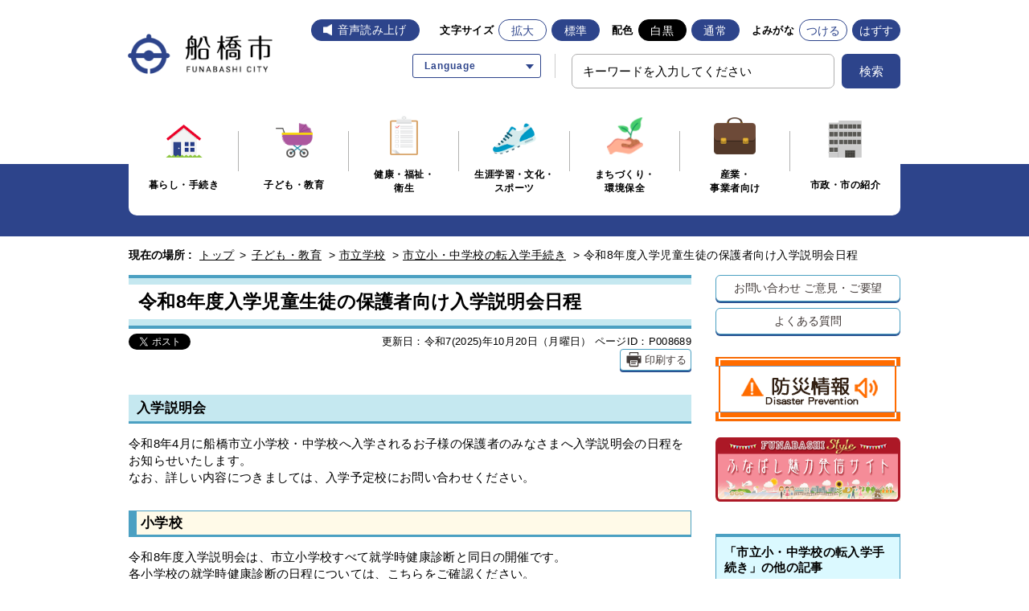

--- FILE ---
content_type: text/html
request_url: https://www.city.funabashi.lg.jp/kodomo/ichiritsu/001/p008689.html
body_size: 7225
content:
<!DOCTYPE html>
<html lang="ja">
<head>
  <meta charset="utf-8">
  <meta http-equiv="X-UA-Compatible" content="IE=edge">
  <meta name="viewport" content="width=1000, maximum-scale=1">
  <meta name="keywords" content="船橋市役所,船橋市,ふなばし,funabashi,">
  <meta name="description" content="">

  <meta property="og:title" content="令和8年度入学児童生徒の保護者向け入学説明会日程">
  <meta property="og:type" content="website">
  <meta property="og:description" content="">
  <meta property="og:url" content="https://www.city.funabashi.lg.jp/kodomo/ichiritsu/001/p008689.html">
  <meta property="og:image" content="https://www.city.funabashi.lg.jp/share/imgs/main-ogimg.png">
  <meta property="og:site_name" content="船橋市ホームページ">
  <meta property="og:locale" content="ja_JP">
  <meta property="fb:app_id" content="1278061362210012">
  <meta name="twitter:card" content="summary" />
  <meta name="twitter:site" content="Funabashi_city" />

  <title>令和8年度入学児童生徒の保護者向け入学説明会日程｜船橋市公式ホームページ</title>

<link rel="icon" type="image/vnd.microsoft.icon" href="/share/imgs/main-favicon.ico">
<link rel="apple-touch-icon" href="/share/imgs/main-apple-touch-icon.png">
<link rel="stylesheet" type="text/css" href="/share/style/reset.css" media=""  />
<link rel="stylesheet" type="text/css" href="/share/style/mainbase.css" media=""  />
<link rel="stylesheet" type="text/css" href="/share/style/mainmodule.css" media=""  />
<link rel="stylesheet" type="text/css" href="/share/style/mainparts.css" media=""  />
<link rel="stylesheet" type="text/css" href="/share/style/mainspbase.css" media=""  />
<link rel="stylesheet" type="text/css" href="/share/style/mainspmodule.css" media=""  />
<link rel="stylesheet" type="text/css" href="/share/style/maincolorschemebase.css" media=""  />
<link rel="stylesheet" type="text/css" href="/share/style/mainspparts.css" media=""  />
<link rel="stylesheet" type="text/css" href="/share/style/maincolorschemeparts.css" media=""  />
<link rel="stylesheet" type="text/css" href="/share/style/mainprint.css" media="print"  />

<link rel="stylesheet" href="/share/style/2021ress.min.css">
<link rel="stylesheet" href="/share/style/2021slick.css">
<link rel="stylesheet" href="/share/style/2021style.css">

<!--[if lt IE 9]>
<script src="/share/scripts/html5shiv.js"></script>
<![endif]-->
<script type="text/javascript" src="/share/scripts/jquery183.js"></script>
<script type="text/javascript" src="/share/scripts/viewport.js"></script>
<script type="text/javascript" src="/share/scripts/jquery.responsiveelements.js"></script>
<script type="text/javascript" src="/share/scripts/jquery.cookie3.js"></script>
<script type="text/javascript" src="/share/scripts/jquery.textresizer.js"></script>
<script type="text/javascript" src="/share/scripts/jquery.accessible.js"></script>
<script type="text/javascript" src="/share/scripts/maincommon.js"></script>
<script type="text/javascript" src="/share/scripts/print.js"></script>
<script src="/share/scripts/2021slick.min.js" defer></script>
<script src="/share/scripts/2021main_common.js" defer></script>
<script src="/share/scripts/2021main_top.js" defer></script>
<!-- Google tag (gtag.js) -->
<script async src="https://www.googletagmanager.com/gtag/js?id=G-F75RPTR3PT"></script>
<script>
  window.dataLayer = window.dataLayer || [];
  function gtag(){dataLayer.push(arguments);}
  gtag('js', new Date());

  gtag('config', 'G-F75RPTR3PT');
</script>

<script src="https://cdn-eas.readspeaker.com/script/8555/webReader/webReader.js?pids=wr&amp;forceAdapter=ioshtml5&amp;disable=translation,lookup" type="text/javascript" id="rs_req_Init"></script>
<script type="text/javascript" src="/share/scripts/kanabowebs104.js" ></script>
<script type="text/javascript">
    KanaboWeb.host_id = "city.funabashi";  
    KanaboWeb.progress_style="top:40px;width:200px;height:50px;";
</script>

<script type="text/javascript">
    KanaboWeb.onTranslated = function() {
	try {
		// javascriptをリロード	
		_reloadScript("/share/scripts/maincommon.js");

	} catch(e) {
		alert("error");
	}
    }
</script>

<script type="text/javascript" src="/share/scripts/js.cookie.min.js"></script>
<script type="text/javascript" src="/share/scripts/recentpages.js"></script>

	<script type="text/javascript">
		$(function() {
			$('.boxEntryFreeform table').wrap('<div class="scrollTable">');
		});
	</script>

</head>

<body>
<div id="fb-root"></div>
<script>(function(d, s, id) {
  var js, fjs = d.getElementsByTagName(s)[0];
  if (d.getElementById(id)) return;
  js = d.createElement(s); js.id = id;
  js.src = "//connect.facebook.net/ja_JP/sdk.js#xfbml=1&version=v2.5&appId=1278061362210012";
  fjs.parentNode.insertBefore(js, fjs);
}(document, 'script', 'facebook-jssdk'));</script>

<noscript>
<p>このホームページではjavascriptを使用しています。JavaScriptが無効なため一部の機能が使用できません。<br>JavaScriptを有効にしていただけると利用することができます。</p>
</noscript><div id="container" class="kodomo" data-respond="start: 620px; end: 740px; interval: 10px;">    <!-- l-header START -->
    <header class="l-redesign l-header" id="header">
    <!-- l-header__inner START -->
    <div class="l-header__inner">
        <div class="l-header__logo"><a href="/index.html"><img src="/share/imgs/logo.png" width="240" height="80" alt="船橋市"></a></div>

        <!-- l-header__tools START -->
        <div class="l-header__tools">
            <!-- l-header__toolsDisplay START -->
            <div class="l-header__toolsDisplay">
                <button type="button" class="l-header__toolsButton js-toggleButton" aria-label="文字サイズ／文字色・背景色を切り替える" data-toggle-target=".l-header__toolsInner">
                    <span>文字・色</span>
                </button>
                <!-- l-header__toolsInner START -->
                <div class="l-header__toolsInner">
                    <div class="l-header__button _voice"><div id="readspeaker_button1" class="rs_skip"><a href="https://app-eas.readspeaker.com/cgi-bin/rsent?customerid=8555&amp;lang=ja_jp&amp;readid=content&amp;url=" onclick="readpage(this.href, 'xp1'); return false;" class="rs_href" rel="nofollow" accesskey="L">音声読み上げ</a></div></div>
                    <!-- 文字サイズ START -->
                    <div class="p-fontsize">
                        <dl class="p-fontsize__inner">
                            <dt class="p-fontsize__title">文字サイズ</dt>
                            <dd class="p-fontsize__body" id="fontsize">
                                <div class="l-header__button _enlarge" id="fontsize-enlarge"><a href="#">拡大</a></div>
                                <div class="l-header__button _normal" id="fontsize-normal"><a href="#">標準</a></div>
                            </dd>
                        </dl>
                    </div>
                    <!-- 文字サイズ END -->
                    <!-- 配色 START -->
                    <div class="p-colorChenge">
                        <dl class="p-colorChenge__inner">
                            <dt class="p-colorChenge__title">配色</dt>
                            <dd class="p-colorChenge__body" id="inverse">
                                <div class="l-header__button _black" id="inverse-btn-black"><a href="#">白黒</a></div>
                                <div class="l-header__button _white" id="inverse-btn-default"><a href="#">通常</a></div>
                            </dd>
                        </dl>
                    </div>
                    <!-- 配色 END -->
                    <!-- よみがな START -->
                    <div class="p-fontKana">
                        <dl class="p-fontKana__inner">
                            <dt class="p-fontKana__title">よみがな</dt>
                            <dd class="p-fontKana__body" id="yomiselect">
                                <div class="l-header__button" id="yomi-active"><a href="javascript:KanaboWeb.execCommand('on')">つける</a></div>
                                <div class="l-header__button" id="yomi-off"><a href="javascript:KanaboWeb.execCommand('off')">はずす</a></div>
                            </dd>
                        </dl>
                    </div>
                    <!-- よみがな END -->
                </div>
                <!-- l-header__toolsInner END -->
            </div>
            <!-- l-header__toolsDisplay END -->

            <div class="l-header__links">
                 <div class="p-language">
                    <div class="p-language__wrap">
                      <a href="javascript:void(0)" class="p-language__button js-toggleButton" data-toggle-target=".p-language__inner"><span>Language</span></a>
                      <div class="p-language__inner">
                        <ul class="c-list _arrow _border cl-notranslate">
                          <li class="c-list__item"><a href="https://www.city.funabashi.lg.jp.e.ce.hp.transer.com/kodomo/ichiritsu/001/p008689.html" target="_blank" rel="noopener">English</a></li>
                          <li class="c-list__item"><a href="https://www.city.funabashi.lg.jp.c.ce.hp.transer.com/kodomo/ichiritsu/001/p008689.html" target="_blank" rel="noopener">中文</a></li>
                          <li class="c-list__item"><a href="https://www.city.funabashi.lg.jp.k.ce.hp.transer.com/kodomo/ichiritsu/001/p008689.html" target="_blank" rel="noopener">한국어</a></li>
                          <li class="c-list__item"><a href="https://www.city.funabashi.lg.jp.s.ce.hp.transer.com/kodomo/ichiritsu/001/p008689.html" target="_blank" rel="noopener">Español</a></li>
                          <li class="c-list__item"><a href="https://www.city.funabashi.lg.jp.v.ce.hp.transer.com/kodomo/ichiritsu/001/p008689.html" target="_blank" rel="noopener">Tiếng Việt</a></li>
                        </ul>
                      </div>
                    </div>
                  </div>
                <!-- 検索 START -->
                <div class="c-search u-hideSP">
                    <form name="searchPC" action="/search.html" class="c-search__form">
                        <div class="c-search__formGroup">
                            <label class="c-search__formLabel"><input id="searchQueryPC" class="txtSearch" style="ime-mode: active" name="q" type="text" placeholder="キーワードを入力してください"></label>
                        </div>
                        <input style="display: none" name="dummy" type="text" />
                        <input type="hidden" name="cof" value="FORID:10" />
                        <input type="hidden" name="ie" value="UTF-8" />
                        <button type="submit" name="submit" class="c-search__formSubmit"onclick="addsitesearch('searchQueryPC', '');"><span>検索</span></button>
                    </form>
                </div>
                <!-- 検索 END -->
            </div>
        </div>
        <!-- l-header__tools END -->
        <!-- 検索 START -->
        <div class="c-search u-hidePC">
            <form name="search" action="/search.html" class="c-search__form">
                <div class="c-search__formGroup">
                    <label class="c-search__formLabel"><input id="searchQuerySP" class="txtSearch" style="ime-mode: active" name="q" type="text" placeholder="キーワードを入力してください"></label>
                </div>
                <input style="display: none" name="dummy" type="text" />
                <input type="hidden" name="cof" value="FORID:10" />
                <input type="hidden" name="ie" value="UTF-8" />
                <button type="submit" name="submit" class="c-search__formSubmit"onclick="addsitesearch('searchQuerySP', '');"><span>検索</span></button>
            </form>
        </div>
        <!-- 検索 END -->
        <div id="xp1" class="rs_preserve rs_skip rs_splitbutton rs_addtools rs_exp"></div>
    </div>
    <!-- l-header__inner END -->
</header>
    <!-- l-header END -->
     <!-- l-globalNav START -->
    <div class="l-globalNavWrap">
    <div class="l-globalNavWrap__body">
        <div class="l-globalNavWrap__inner">
            <button type="button" class="l-globalNav__button u-hidePC js-accordion" aria-label="メニューを開く">
                <span>メニューを開く</span>
            </button>
            <nav class="l-globalNav">
            <div class="l-globalNav__list">
                <div class="l-globalNav__item"><a href="/kurashi/index.html"><i class="l-globalNav__image"><img src="/share/imgs/icon_kurashi.png" width="46" height="42" alt=""></i><span>暮らし・手続き</span></a></div>
                <div class="l-globalNav__item"><a href="/kodomo/index.html"><i class="l-globalNav__image"><img src="/share/imgs/icon_kodomo.png" width="46" height="43" alt=""></i><span>子ども・教育</span></a></div>
                <div class="l-globalNav__item"><a href="/kenkou/index.html"><i class="l-globalNav__image"><img src="/share/imgs/icon_kenkou.png" width="35" height="49" alt=""></i><span>健康・福祉・<br class="_hierarchy">衛生</span></a></div>
                <div class="l-globalNav__item"><a href="/gakushu/index.html"><i class="l-globalNav__image"><img src="/share/imgs/icon_gakushu.png" width="54" height="39" alt=""></i><span>生涯学習・文化・<br>スポーツ</span></a></div>
                <div class="l-globalNav__item"><a href="/machi/index.html"><i class="l-globalNav__image"><img src="/share/imgs/icon_machi.png" width="45" height="46" alt=""></i><span>まちづくり・<br class="_hierarchy">環境保全</span></a></div>
                <div class="l-globalNav__item"><a href="/jigyou/index.html"><i class="l-globalNav__image"><img src="/share/imgs/icon_jigyou.png" width="52" height="46" alt=""></i><span>産業・<br class="_hierarchy">事業者向け</span></a></div>
                <div class="l-globalNav__item"><a href="/shisei/index.html"><i class="l-globalNav__image"><img src="/share/imgs/icon_shisei.png" width="42" height="46" alt=""></i><span>市政・市の紹介</span></a></div>
            </div>
            </nav>
        </div>
    </div>
</div>    <!-- l-globalNav END --><!--================= Content start ==================-->
<div id="content"><!--============== Content Top start ==============-->
<div id="contentTop">
<div class="boxInner clearfix"><!--======== Breadcrumb start ========-->
<nav class="boxBreadcrumb">
  <dl class="clearfix">
  <dt>現在の場所 :</dt>
  <dd>
  <span><a href="/index.html">トップ</a> &gt; </span>
  <span><a href="/kodomo/index.html">子ども・教育</a></span> &gt;   <span><a href="/kodomo/ichiritsu/index.html">市立学校</a></span> &gt;   <span><a href="/kodomo/ichiritsu/001/index.html">市立小・中学校の転入学手続き</a></span> &gt; <span>令和8年度入学児童生徒の保護者向け入学説明会日程</span>  </dd>
  </dl>
</nav>
<!--======== //Breadcrumb end ========--></div>
</div>
<!--============== //Content Top end ==============--><!--============== Content Main start ==============-->
<div id="contentMain">
<div class="boxInner clearfix"><!--============ Main start ============-->
<div id="main"><!--======== ▼Entry Body start ========-->
<div class="boxEntryBody clearfix"><!--==== ▽Entry Head start ====-->
<div class="boxEntryHead clearfix">
<h1>令和8年度入学児童生徒の保護者向け入学説明会日程</h1>
</div>
<!--==== //Entry Head end ====--><!--==== ▽Entry Meta start ====-->
<div class="boxEntryMeta clearfix">
<div class="boxEntryMetaRight">
<p class="boxEntryDate">更新日：令和7(2025)年10月20日（月曜日）</p>
<p class="boxEntryID">ページID：P008689</p>
    <p class="btnPrint btnLink btnWhite mediaPC"><a href="javascript:PrintPage()"><span>印刷する</span></a></p></div>
<div class="boxEntryMetaLeft">
<div class="boxSNS">
<ul>
    <li class="btnShareTwitter"><a class="twitter-share-button" href="https://twitter.com/share">Tweet</a> <script>!function(d,s,id){var js,fjs=d.getElementsByTagName(s)[0],p=/^http:/.test(d.location)?'http':'https';if(!d.getElementById(id)){js=d.createElement(s);js.id=id;js.src=p+'://platform.twitter.com/widgets.js';fjs.parentNode.insertBefore(js,fjs);}}(document, 'script', 'twitter-wjs');</script></li>
    <li class="btnShareFacebook">
    <div class="fb-share-button" data-href="/kodomo/ichiritsu/001/p008689.html" data-layout="button_count"> </div>
    </li>
</ul>
</div>
</div>
</div>
<!--==== //Entry Meta end ====--><!--==== ▽Entry Content start ====-->
<div class="boxEntryContent clearfix"><!--=== Entry Freeform start ===-->
<div class="boxEntryFreeform"><h2>入学説明会</h2>

<p>令和8年4月に船橋市立小学校・中学校へ入学されるお子様の保護者のみなさまへ入学説明会の日程をお知らせいたします。<br />
なお、詳しい内容につきましては、入学予定校にお問い合わせください。</p>

<h3>小学校</h3>

<p>令和8年度入学説明会は、市立小学校すべて就学時健康診断と同日の開催です。<br />
各小学校の就学時健康診断の日程については、<a href="/kodomo/gakkou/003/p094706.html">こちら</a>をご確認ください。</p>

<table>
  <caption>
  <h3>中学校</h3>

  <p>令和7年10月9日　葛飾中学校について、受付時間と開始時間を変更しました。</p>

  <p><strong>掲載されている情報は令和7年9月時点の情報です。<br />
  日時につきましては変更する可能性がありますので、詳しい内容については会場中学校にお問い合わせください。</strong></p>
  </caption>
  <colgroup>
    <col />
    <col />
    <col />
    <col span="2" />
  </colgroup>
  <tbody>
    <tr>
      <th colspan="2">学校名</th>
      <th>開催日</th>
      <th>受付時間</th>
      <th>開始時間</th>
    </tr>
    <tr>
      <td rowspan="3">あ</td>
      <td>旭</td>
      <td>動画を配信し、説明会とする<br />
        配信期間は令和7年12月末から令和8年3月頃までを予定</td>
      <td>─</td>
      <td>─</td>
    </tr>
    <tr>
      <td>大穴</td>
      <td>令和8年1月14日(水曜日)　</td>
      <td>13時30分</td>
      <td>13時45分</td>
    </tr>
    <tr>
      <td>御滝</td>
      <td>令和8年1月21日(水曜日)</td>
      <td>14時00分</td>
      <td>14時30分</td>
    </tr>
    <tr>
      <td rowspan="6">か</td>
      <td>海神</td>
      <td>令和8年1月14日(水曜日)</td>
      <td>13時40分</td>
      <td>14時00分</td>
    </tr>
    <tr>
      <td>葛飾</td>
      <td>令和8年1月16日(金曜日)</td>
      <td>13時45分</td>
      <td>14時15分</td>
    </tr>
    <tr>
      <td rowspan="2">行田</td>
      <td rowspan="2">令和8年1月16日(金曜日)</td>
      <td rowspan="2">14時00分</td>
      <td rowspan="2">14時30分</td>
    </tr>
    <tr></tr>
    <tr>
      <td>小室</td>
      <td>令和8年1月20日(火曜日)</td>
      <td>13時25分</td>
      <td>13時40分</td>
    </tr>
    <tr>
      <td>古和釜</td>
      <td>令和8年1月15日(木曜日)</td>
      <td>13時30分</td>
      <td>14時00分</td>
    </tr>
    <tr>
      <td>さ</td>
      <td>芝山</td>
      <td>令和8年1月13日(火曜日)</td>
      <td>13時40分</td>
      <td>14時00分</td>
    </tr>
    <tr>
      <td rowspan="4">た</td>
      <td>高根</td>
      <td>令和8年1月16日(金曜日)</td>
      <td>14時15分</td>
      <td>14時30分</td>
    </tr>
    <tr>
      <td>高根台</td>
      <td>動画を配信し、説明会とする<br />
        配信期間は令和8年1月頃からを予定</td>
      <td>─</td>
      <td>─</td>
    </tr>
    <tr>
      <td>坪井</td>
      <td>動画を配信し、説明会とする<br />
        配信期間は令和8年1月16日からを予定</td>
      <td>─</td>
      <td>─</td>
    </tr>
    <tr>
      <td>豊富</td>
      <td>令和8年1月15日(木曜日)</td>
      <td>13時45分</td>
      <td>14時00分</td>
    </tr>
    <tr>
      <td rowspan="3">な</td>
      <td>七林</td>
      <td>令和8年1月14日(水曜日)</td>
      <td>13時35分</td>
      <td>14時00分</td>
    </tr>
    <tr>
      <td>習志野台</td>
      <td>動画を配信し、説明会とする<br />
        配信期間は令和8年1月7日から2月28日までを予定</td>
      <td>─</td>
      <td>─</td>
    </tr>
    <tr>
      <td>二宮</td>
      <td>令和8年1月16日(金曜日)</td>
      <td>14時00分</td>
      <td>14時30分</td>
    </tr>
    <tr>
      <td rowspan="3">は</td>
      <td>飯山満</td>
      <td>動画を配信し、説明会とする<br />
        配信期間は令和8年1月16日から3月頃までを予定</td>
      <td>─</td>
      <td>─</td>
    </tr>
    <tr>
      <td>船橋</td>
      <td>動画を配信し、説明会とする<br />
        配信期間は令和8年1月16日からを予定</td>
      <td>─</td>
      <td>─</td>
    </tr>
    <tr>
      <td>法田</td>
      <td>令和8年1月21日(水曜日)</td>
      <td>13時30分</td>
      <td>14時00分</td>
    </tr>
    <tr>
      <td rowspan="5">ま</td>
      <td>前原</td>
      <td>動画を配信し、説明会とする<br />
        配信期間は令和8年1月19日から1月28日までを予定</td>
      <td>─</td>
      <td>─</td>
    </tr>
    <tr>
      <td>三田</td>
      <td>令和8年1月16日(金曜日)</td>
      <td>13時40分</td>
      <td>14時00分</td>
    </tr>
    <tr>
      <td>湊</td>
      <td>令和8年1月14日(水曜日)</td>
      <td>14時15分</td>
      <td>14時30分</td>
    </tr>
    <tr>
      <td>三山</td>
      <td>令和8年1月13日(火曜日)</td>
      <td>15時00分</td>
      <td>15時15分</td>
    </tr>
    <tr>
      <td>宮本</td>
      <td>令和8年1月16日(金曜日)</td>
      <td>14時30分</td>
      <td>14時50分</td>
    </tr>
    <tr>
      <td>や</td>
      <td>八木が谷</td>
      <td>動画を配信し、説明会とする<br />
        配信期間は令和7年12月8日からを予定</td>
      <td>─</td>
      <td>─</td>
    </tr>
    <tr>
      <td>わ</td>
      <td>若松</td>
      <td>令和8年1月14日(水曜日)</td>
      <td>14時15分</td>
      <td>14時30分</td>
    </tr>
  </tbody>
</table></div>
<!--=== //Entry Freeform end ===-->   <!--== Contact Area start ==-->
  <div class="boxContactArea">
    <h3>このページについてのご意見・お問い合わせ</h3>
    <div class="boxCont">
    <dl>
    <dt>教育委員会学務課 学事係</dt>
    <dd>
      <ul class="clearfix">
      <li class="txtTell">電話 047-436-2853</li>
      <li class="txtFax">FAX 047-436-2854</li>
      <li class="btnSubmit btnLink btnLightBlue"><a href="https://www.city.funabashi.lg.jp/inquiry/mailform140201_14020103.html?PAGE_NO=8689"><span>メールフォームでの<br>ご意見・お問い合わせ</span></a></li>
      </ul>
      <p>〒273-8501千葉県船橋市湊町2-10-25</p>
      <p>受付時間：午前9時から午後5時まで　休業日：土曜日・日曜日・祝休日・12月29日から1月3日</p>
    </dd>
    </dl>
    </div>
  </div>
  <!--== //Contact Area end ==--></div>
<!--==== //Entry Content end ====--></div>
<!--======== //Entry Body end ========--></div>
<!--============ //Main end ============--><!--============ Side start ============-->
<div id="side"><!--====== ▼Side Button Link start ======-->
<div class="boxSide boxSideBtnLink">
  <ul class="clearfix">
  <li class="btnLink btnWhite"><a href="/other/0002/p011407.html">お問い合わせ <br class="mediaSP">ご意見・ご要望</a></li>
  <li class="btnLink btnWhite"><a href="/faq/kurashi/index.html">よくある質問</a></li>
  </ul>
</div>
<!--====== //Side Button Link end ======--><!--====== ▼Side Banner List start ======-->
<div class="boxSide boxSideBnrList">
  <ul class="clearfix">
  <li><a href="/bousai/index.html"><img src="/share/imgs/main-side-bnr-bousai.png" alt="バナー"></a></li>
  <li><a href="/funabashistyle/jp/index.html"><img src="/share/imgs/main-side-bnr-style.png" alt="バナー"></a></li>
  </ul>
</div>
<!--====== //Side Banner List end ======-->
<!--====== ▼Side Link List start ======-->
<div class="boxSide boxSideLinkList boxAcc">
  <dl>
  <dt class="btnAcc">「市立小・中学校の転入学手続き」の他の記事</dt>
  <dd class="boxAccCont boxLineList icnArw icnOrange">
  <ul class="clearfix">    <li><a href="/kodomo/ichiritsu/001/p008689.html">令和8年度入学児童生徒の保護者向け入学説明会日程</a></li>    <li><a href="/kodomo/ichiritsu/001/p043770.html">区域外就学制度</a></li>    <li><a href="/kodomo/ichiritsu/001/p008685.html">船橋市立小・中学校の入学手続</a></li>    <li><a href="/kodomo/ichiritsu/001/p008695.html">転校手続きの流れ</a></li>    <li><a href="/kodomo/ichiritsu/001/p008676.html">通学指定校変更制度</a></li>    <li><a href="/kodomo/ichiritsu/001/p008688.html">選択地域</a></li>  </ul>
  </dd>
  </dl>
</div>
<!--====== //Side Link List end ======-->
<!--====== ▼Side Link List start ======-->
<div class="boxSide boxSideLinkList boxAcc">
  <dl>
  <dt class="btnAcc">最近見たページ</dt>
  <dd class="boxAccCont boxLineList icnArw icnOrange">
    <ul class="recentPages clearfix">
    </ul>
  </dd>
  </dl>
</div>
<!--====== //Side Link List end ======-->
</div>
<!--============ //Side end ============--></div>
</div>
<!--============== //Content Main end ==============--><!--============== Content Bottom start ==============-->
<div id="contentBtm">
<div class="boxInner clearfix"><!--======== Breadcrumb start ========-->
<nav class="boxBreadcrumb">
  <dl class="clearfix">
  <dt>現在の場所 :</dt>
  <dd>
  <span><a href="/index.html">トップ</a> &gt; </span>
  <span><a href="/kodomo/index.html">子ども・教育</a></span> &gt;   <span><a href="/kodomo/ichiritsu/index.html">市立学校</a></span> &gt;   <span><a href="/kodomo/ichiritsu/001/index.html">市立小・中学校の転入学手続き</a></span> &gt; <span>令和8年度入学児童生徒の保護者向け入学説明会日程</span>  </dd>
  </dl>
</nav>
<!--======== //Breadcrumb end ========--></div>
</div>
<!--============== //Content Bottom end ==============--></div>
<!--================= //Content end ==================--><!-- l-footer START -->
<footer class="l-redesign l-footer">
    <div class="l-pagetop js-pagetop"><a href="#container" class="l-pagetop__link" aria-label="ページトップへ戻る"></a></div>
    <div class="l-footer__wrap">
        <div class="l-footer__inner">
            <div class="l-footer__informaiton">
                <div class="l-footer__informaitonLogo">
                    <span><img src="/share/imgs/logo_footer.png" width="48" height="37" alt="船橋市役所" decoding="async"></span>
                </div>
                <div class="l-footer__informaitonAddress">
                    <address>〒273-8501 千葉県船橋市湊町2-10-25<br class="u-brSP">（<a href="/shisetsu/shiyakusho/shiyakusho/0001/0001/p011000.html">地図・ご案内</a>）</address>
                    <small><span>代表電話 047-436-2111</span><span><a href="/other/0002/p011407.html">お問い合わせ</a></span></small>
                    <p>開庁時間 月曜から金曜までの午前9時から午後5時まで（祝休日・年末年始を除く）</p>
                </div>
            </div>
            <nav class="l-footer__nav">
                <ul class="c-list">
                    <li class="c-list__item"><a href="/sitemap.html"><span>サイトマップ</span></a></li>
                    <li class="c-list__item"><a href="/other/0002/p011403.html"><span>このサイトについて</span></a></li>
                    <li class="c-list__item"><a href="/other/0002/p011402.html"><span>個人情報の取り扱い</span></a></li>
                    <li class="c-list__item"><a href="/other/0002/p011401.html"><span>著作権・リンク・免責事項</span></a></li>
                </ul>
            </nav>
        </div>
    </div>
    <div class="l-footer__inner">
        <small class="l-footer__copy">&copy;船橋市</small>
    </div>
</footer>
<!-- l-footer END -->
<img src="/cgi-bin/view/pageview.cgi?PAGE_KIND_CD=3&amp;PAGE_NO=8689&amp;OUTPUT_FG=1" style="display:none;" alt="" width="1" height="1" />
<script type="text/javascript">fnGoogleAnalytics();</script>
</div><script type="text/javascript" src="/_Incapsula_Resource?SWJIYLWA=719d34d31c8e3a6e6fffd425f7e032f3&ns=2&cb=174727440" async></script></body>
</html><!--iSign_HMAC_AES_SHA1-BEGIN:8FD9CBF5DF032716DAD320B42AABFF799CA6B4F24995740C5CB04E362CAC492A:iSign_HMAC_AES_SHA1-END-->

--- FILE ---
content_type: text/css
request_url: https://www.city.funabashi.lg.jp/share/style/mainmodule.css
body_size: 7340
content:
@charset "utf-8";

/*  =============================================================

　　共通モジュール設定

============================================================= */


/*  全体・コンテナー 設定
---------------------------------------------*/

#container {
}


/*  リンク 設定
-------------------------- */

/* -- 動き滑らか -- */
#header a,
#content a img,
#footer a {
  transition: all 0.4s ease-in-out;
}

/* -- 半透明 -- */
#content a:hover img,
#content a:focus img {
  opacity: 0.6;
}


/*  画像　設定
-------------------------- */

/* フレーム付き画像 */
.imgFrame {
  padding: 10px;
  border: 1px solid #fff;
  background: #fff;
}


/*  テキスト 設定
-------------------------- */

/* 赤色 */
.txtRed {
  color: #d90000;
}

/* 灰色 */
.txtGrey {
  color: #666;
}


/*  アイコン　設定
-------------------------- */
    
/* -- 矢印アイコン -- */
.icnArw a,
.btnAcc.icnArw span,
.ttlMain.icnArw span,
.icnArw .active > * {
  display: inline-block;
  *display: inline;/* IE7用 */
  *zoom: 1;/* IE7用 */
  position: relative;
  padding-left: 20px;
}

/* 矢印 */
.icnArw a::before,
.btnAcc.icnArw span::before,
.ttlMain.icnArw span::before,
.icnArw .active > *::before {
  position: absolute;
  top: 5px;
  left: 0;
  width: 0;
  height: 0;
  border-top: 4px solid transparent;
  border-right: 4px solid transparent;
  border-bottom: 4px solid transparent;
  border-left: 10px solid #fff;
  content: "";
}

.btnAcc.icnArw a::before,
.ttlMain.icnArw a::before {
  display: none;
}

/* 白色矢印 */
.icnArw.icnWhite a::before,
.btnAcc.icnArw.icnWhite span::before,
.ttlMain.icnArw.icnWhite span::before,
.icnArw.icnWhite .active > *::before {
  border-left-color: #fff;
}

/* 青色矢印 */
.icnArw.icnBlue a::before,
.btnAcc.icnArw.icnBlue span::before,
.ttlMain.icnArw.icnBlue span::before,
.icnArw.icnBlue .active > *::before {
  border-left-color: #2b5493;
}

/* 水色矢印 */
.icnArw.icnLightBlue a::before,
.btnAcc.icnArw.icnLightBlue span::before,
.ttlMain.icnArw.icnLightBlue span::before,
.icnArw.icnLightBlue .active > *::before {
  border-left-color: #4ba0c2;
}

/* オレンジ色矢印 */
.icnArw.icnOrange a::before,
.btnAcc.icnArw.icnOrange span::before,
.ttlMain.icnArw.icnOrange span::before,
.icnArw.icnOrange .active > *::before {
  border-left-color: #f0af0a;
}

/* ページリンク */
.btnPageLink a::before {
  top: 3px;
  border-top-width: 6px;
  border-right-width: 6px;
  border-bottom-width: 6px;
  border-left-width: 14px;
}


/*  コンテンツ　設定
---------------------------------------------*/

#content {
}


/*  ボタン
-------------------------- */

/* -- 角丸ボタン -- */

.btnLink > * {
  display: inline-block;
  *display: inline;/* IE7用 */
  *zoom: 1;/* IE7用 */
  transition: all 0.4s ease-in-out;
  padding: 3px 5px;
  border: 1px solid #4ba0c2;
  border-radius: 4px;
  box-shadow: 0 2px #2b5493;
  background-color: #fff;
  color: #423a38;
  font-family: "segoe UI", "ヒラギノ丸ゴ Pro W4","Hiragino Maru Gothic Pro" ,"メイリオ", Meiryo, Verdana, sans-serif;
  text-align: center;
  text-decoration: none !important;
  letter-spacing: -0.1px;
  line-height: 1.4em;
  cursor: pointer;
}

/* 角丸ボタン・白色 */
.btnLink.btnWhite > *,
.btnLink.btnFuriOn > *,
.furigana .btnLink.btnFuriOff > * {
  background: #fff;
  text-shadow: 1px 1px #fff;
}

/* 角丸ボタン・黒色 */
.btnLink.btnBlack > * {
  background-color: #000;
  color: #fff;
}

/* 角丸ボタン・青色 */
.btnLink.btnBlue > * {
  background-image: url(/share/imgs/main-content-btn-bg-border-pc.png);
  background-repeat: repeat;
  background-color: #fff;
  color: #423a38 !important;
  text-shadow: 1px 1px #fff;
}

/* 角丸ボタン・水色 */
.btnLink.btnLightBlue > * {
  border: none;
  background-color: #c5e8f0;
  box-shadow: 0 2px #4ba0c2;
  color: #423a38 !important;
}

/* 角丸ボタン・送信ボタン＆戻るボタン */
.btnLink.btnSubmit > *,
.btnLink.btnBack > * {
  margin-bottom: 20px;
  padding: 12px 15px;
  border-radius: 6px !important;
  box-shadow: 0 4px #4ba0c2;
  font-size: 1.15em;
  font-weight: bold;
  -webkit-font-smoothing: antialiased;
  -moz-osx-font-smoothing: grayscale;
}

.btnLink.btnSubmit > * {
  letter-spacing: 1px;
}

/* 角丸ボタン・戻るボタン */
.btnLink.btnBack.icnArw > * {
  padding-left: 32px;
}

/* 角丸ボタン矢印設定・戻るボタン＆PREVボタン */
.btnLink.btnBack.icnArw > *::before,
.btnLink.btnPrev.icnArw > *::before {
  top: 50%;
  left: 5px;
  margin-top: -6px;
  border-top-width: 6px;
  border-right-width: 14px;
  border-bottom-width: 6px;
  border-left-width: 6px;
  border-right-color: #f0af0a;
  border-left-color: transparent; 
}

/*mtn*/
.btnLink.btnBack.icnArw > *::before, 
.btnLink.btnPrev.icnArw .left_arrow > *::before {
  border-left-color:transparent;
  border-right-color:#f0af0a;
  border-width:6px 14px 6px 6px;
  left:-28px;
  margin-top:-5px;
  top: 50%;
}
/*end*/


/* 角丸ボタン・PREVボタン＆Nextボタン */
.btnLink.btnPrev {
  float: left;
}

.btnLink.btnNext {
  float: right;
}

.btnLink.btnPrev.icnArw > *,
.btnLink.btnNext.icnArw > * {
  border-radius: 6px;
  box-shadow: 0 3px #2b5493;
  padding: 8px 12px;
  color: #423a38;
}

/* 角丸ボタン・PREVボタン */
.btnLink.btnPrev.icnArw > * {
  padding-left: 30px;
}

.btnLink.btnPrev.icnArw > *::before {
  left: 2px;
}

/* 角丸ボタン・Nextボタン */
.btnLink.btnNext.icnArw > * {
  padding-right: 30px;
}

.btnLink.btnNext.icnArw > *::before {
  top: 50%;
  left: auto;
  right: 2px;
  margin-top: -6px;
  border-top-width: 6px;
  border-right-width: 6px;
  border-bottom-width: 6px;
  border-left-width: 14px;
}

/*mtn*/
.btnLink.btnNext.icnArw .right_arrow > *::before {
    top: 50%;
  left: auto;
  right: -28px;
  margin-top: -5px;
  border-top-width: 6px;
  border-right-width: 6px;
  border-bottom-width: 6px;
  border-left-width: 14px;
}
/*end*/

/* 角丸ボタン・灰色＆ボタン触れた時 */
.btnLink.btnGrey > *,
.btnLink.btnFuriOff > *,
.furigana .btnLink.btnFuriOn > *,
.btnLink.btnWhite.on > *,
.btnLink.btnWhite .textresizer-active,
.btnLink > *:hover,
.btnLink > *:focus,
.btnLink.btnWhite > *:hover,
.btnLink.btnWhite > *:focus,
.btnLink.btnFuriOn > *:hover,
.btnLink.btnFuriOn > *:focus,
.furigana .btnLink.btnFuriOff > *:hover,
.furigana .btnLink.btnFuriOff > *:focus {
  border-color: #a18f85;
  box-shadow: 0 2px #5e5e5e;
  background-color: #d1d1d1;
}

/* 角丸ボタン・黒色触れた時 */
.btnLink.btnBlack > *:hover,
.btnLink.btnBlack > *:focus {
  color: #333;
}

/* 角丸ボタン・青色触れた時 */
.btnLink.btnBlue > *:hover,
.btnLink.btnBlue > *:focus,
.btnLink.btnLightBlue > *:hover,
.btnLink.btnLightBlue > *:focus {
  box-shadow: 0 2px #5e5e5e;
  background-color: #d1d1d1;
  background-image: none;
}

/* 角丸ボタン・送信ボタン＆戻るボタン */
.btnLink.btnSubmit > *:hover,
.btnLink.btnSubmit > *:focus,
.btnLink.btnBack > *:hover,
.btnLink.btnBack > *:focus {
  box-shadow: 0 4px #4ba0c2;
}

/* 角丸ボタン・ボタン触れた時文字色 */
.btnLink.btnGrey > *:hover,
.btnLink.btnGrey > *:focus,
.btnLink.btnFuriOff > *:hover,
.btnLink.btnFuriOff > *:focus,
.furigana .btnLink.btnFuriOn > *:hover,
.furigana .btnLink.btnFuriOn > *:focus,
.btnLink.btnWhite.on > *:hover,
.btnLink.btnWhite.on > *:focus,
.btnLink.btnWhite .textresizer-active:hover,
.btnLink.btnWhite .textresizer-active:focus {
  color: #423a38;
}

/* 角丸ボタン内・span設定 */
.btnLink > * span {
  display: inline-block;
  *display: inline;/* IE7用 */
  *zoom: 1;/* IE7用 */
  vertical-align: middle;
}

/* 角丸ボタン内・画像設定 */
.btnLink > * .imgLink {
  padding-right: 10px;
  text-align: center;
}

.btnLink > * .imgLink img {
  border-radius: 6px;
}

.btnLink > *:hover .imgLink img,
.btnLink > *:focus .imgLink img {
  opacity: 1 !important;
}

/* 角丸ボタン内・テキスト設定 */
.btnLink > * .txtLink {
  text-decoration: none;
  text-align: left;
}

/*  テーブル
-------------------------- */

.boxTable {
  width: 100%;
  margin-bottom: 30px;
  border: 1px solid #a18f85;
  border-top: none;
  border-left: none;
  font-size: 1.1em;
}

.boxTable tr {
  border-top: 1px solid #a18f85;
}

.boxTable th,
.boxTable td {
  padding: 13px;
  border-left: 1px solid #a18f85;
}

.boxTable th {
  width: 206px;
  background: #f6f6f6;
  font-weight: bold;
  -webkit-font-smoothing: antialiased;
  -moz-osx-font-smoothing: grayscale;
}

.boxTable label {
  margin-right: 30px;
}


/*  アコーディオン・メニュー
-------------------------- */

#container.gt740 .boxAcc .boxAccCont {
  display: block !important;
}


/*  パンくず
-------------------------- */

.boxBreadcrumb {
  padding: 15px 0;
  letter-spacing: 0.5px;  
} 

#contentBtm .boxBreadcrumb {
  border-top: 1px solid #a18f85;
}

.boxBreadcrumb dt {
  float: left;
  width: 88px;
  font-weight: bold;
  -webkit-font-smoothing: antialiased;
  -moz-osx-font-smoothing: grayscale;
  letter-spacing: 0;
}

.boxBreadcrumb dd {
  padding-left: 88px;
}

/* リンク */
.boxBreadcrumb a {
  margin-right: 2px;
  text-decoration: underline;
}

.boxBreadcrumb a:hover {
  text-decoration: none;
}

.boxBreadcrumb span {
  margin-right: 2px;
}


/*  タイトル
-------------------------- */

.boxCategoryTitle,
.boxCategoryTitle *,
.boxSubCategoryTitle,
.boxSubCategoryTitle *,
.ttlSection {
  font-weight: bold;
  -webkit-font-smoothing: antialiased;
  -moz-osx-font-smoothing: grayscale;
}

/* カテゴリータイトル */

.boxCategoryTitle {
  margin-bottom: 20px;
  padding: 15px 15px 10px;
  border-bottom: 10px solid #91d4e3;
  background: #c5e8f0;
  font-size: 1.8em;
}

#main .boxCategoryTitle {
  min-height: 120px;
  min-height: 0\9;
  padding: 35px 10px;
  border: none;
  background: url(/share/imgs/main-content-bg-category-title.png) no-repeat bottom;
  font-size: 2.2em;
}

/* サブカテゴリータイトル */
.boxSubCategoryTitle {
  min-height: 100px;
  min-height: 0\9;
  margin-bottom: 15px;
  padding: 25px 10px 30px;
  border-top: 10px solid #91d4e3;
  background: #c5e8f0;
  font-size: 1.75em;
}

/* セクションタイトル */
.ttlSection {  
  padding: 2px;
  border: 1px solid #4ba0c2;
  border-left-width: 10px;
  background: #2b5493;
  color: #fff;
  font-size: 1.15em;
}



/*  新着情報
-------------------------- */

.boxInfoSection {
  padding-bottom: 20px;
}

.boxInfoSection .boxSectionHead {
  margin-bottom: 5px;
  padding: 5px 10px;
  border: 1px solid #4ba0c2;
}

.boxInfoSection .boxSectionHead h2 {
  float: left;
  width: 70%;
  font-size: 1.2em;
  font-weight: bold;
  -webkit-font-smoothing: antialiased;
  -moz-osx-font-smoothing: grayscale;
}

.boxInfoSection .boxSectionHead p {
  float: right;
  width: 25%;
  font-size: 1.1em;
  text-align: right;
}

.boxInfoSection .boxSectionContent {
  padding: 0 10px;
}

/* ---- インフォ一覧 ---- */

.boxInfoList li {
  overflow: hidden\9;
  *overflow: hidden;
  clear: both;
  padding: 6px 0;
}

.boxInfoList li::after {
  display: block;
  clear: both;
  visibility: hidden;
  height: 0;
  font-size: 0;
  content: "";
}

.boxInfoList li a {
  position: relative;
  padding-left: 20px;
}

/* 矢印 */
.boxInfoList li a::before {
  top: 5px;
  border-top-width: 6px;
  border-right-width: 6px;
  border-bottom-width: 6px ;
  border-left-width: 14px;
}

.boxInfoList li .txtCont {
  float: left;
  width: 70%;
}

.boxInfoList li .txtDate {
  float: right;
  width: 30%;
  text-align: right;
  font-size: 0.9em;
}


/*  下線付きリスト
-------------------------- */

.boxLineList {
}

.boxLineList > ul > li {
  margin: 0;
  padding: 0;
  border-bottom: 1px dotted #b9aba4;
}

.boxLineList > ul > li > a,
.boxLineList > ul > li.active > * {
  display: block;
  position: relative;
  transition: all 0.4s ease-in-out;
  padding: 7px 10px 7px 25px;
}

.boxLineList > ul > li > a::before,
.boxLineList > ul > li.active > *::before {
  top: 13px;
  left: 8px;
}

.boxLineList > ul > li > a:hover,
.boxLineList > ul > li > a:focus,
.boxLineList > ul > li.active > * {
  background: #ededed;
  text-decoration: underline;
}

.boxLineList > ul > li.active > span {
  text-decoration: none !important;
}


/*  ページ一覧
-------------------------- */

.boxPageListSection {
}

.boxPageList > ul {
  margin-left: -10px;
}

.boxPageList > ul > li {
  display: inline-block;
  *display: inline;/* IE7用 */
  *zoom: 1;/* IE7用 */
  width: 239px;
  margin: 0 0 30px -0.4em;
  padding-left: 16px;
  vertical-align: top;
}

/* -- ページ一覧タイトル -- */

.boxPageList .ttlMain {
  display: block;
  background-color: #c5e8f0;
}

.boxPageList.boxClrOrange .ttlMain {
  display: block;
  background-image: url(/share/imgs/main-content-bg-obi-blue.png);
  background-repeat: no-repeat;
  background-position: bottom;
}

.boxPageList.boxClrBlue .ttlMain {
  border-top: 7px solid #91d4e3;
}

.boxPageList .ttlMain a {
  display: table-cell;
  *display: inline;/* IE7用 */
  *zoom: 1;/* IE7用 */
  transition: all 0.4s ease-in-out;
  width: 240px;
  height: 60px;
  padding: 0;
  color: #423a38;
  vertical-align: middle;
  font-size: 1.2em;
  font-weight: bold;
  -webkit-font-smoothing: antialiased;
  -moz-osx-font-smoothing: grayscale;
}

.boxPageList .ttlMain a:hover,
.boxPageList .ttlMain a:focus {
  background: #ededed;
  text-decoration: underline;
}

.boxPageList .ttlMain span {
  display: block;
  padding: 5px 10px 5px 28px;
}

.boxPageList .ttlMain span::before {
  top: 50%;
  left: 8px;
  margin-top: -4px;
}

/* -- リストリンク -- */

.boxPageList .boxLineList > ul > li:nth-child(even) {
  background: #f6f6f6;
}

.boxPageList.boxClrOrange .boxLineList > ul > li:nth-child(even) {
  background: #fffae8;
}

.boxPageList .boxLineList > ul > li > a {
  padding-top: 10px;
  padding-bottom: 10px;
}

.boxPageList .boxLineList > ul > li > a::before {
  top: 15px;
}


/*  分類一覧
-------------------------- */

.boxCateListSection {
}

.boxCateList > ul > li > a {
  padding-top: 15px;
  padding-bottom: 15px;
}

.boxCateList > ul > li > a::before {
  top: 20px;
}


/*  記事一覧
-------------------------- */

.boxArticleList > ul > li {
  overflow: hidden;
  padding: 15px 10px; 
}

.boxArticleList .txtTitle {
  float: left;
  width: 68%;
}

.boxArticleList .txtDate {
  float: right;
  width: 30%;
  text-align: right;
  font-size: 0.9em;
}

.boxArticleList .txtCont {
  clear: both;
  padding-left: 20px;
}


/*  キーワード検索
-------------------------- */

.boxSearchSection {
  margin-bottom: 20px;
}

.boxSearchSection > p {
  margin-bottom: 15px;
}

.boxSearchSection .boxSearch {
  border-radius: 10px;
  border: 1px solid #2b5493;
  background: #dbf9ff;
  padding: 15px 15px 10px;  
}

.boxSearchSection .boxSearch .ttlSearch {
  margin-top: -2px;
  padding: 0 0 5px;
  font-size: 1.1em;
  font-weight: bold;
  -webkit-font-smoothing: antialiased;
  -moz-osx-font-smoothing: grayscale;
}

.boxSearchSection .boxSearch form {
  padding: 0;
}

/* -- 入力フォーム -- */
.boxSearchSection .boxSearch .txtSearch {
  width: 92%;
  height: 34px;
  border: 1px solid #d1d1d1;
  border-right: none;
}

/* -- 検索ボタン -- */
.boxSearchSection .boxSearch .btnSearch {
  width: 8%;
  height: 36px;
  padding: 4px 0 3px 8px;
  letter-spacing: 0.6em;
  font-size: 1.05em;
  text-align: center;
}

/* ---- 説明 ---- */

.boxDescription {
  padding-top: 10px;
}

.boxDescription dt {
  padding: 2px 0;
}

.boxDescription p {
  padding-bottom: 2px;
}

.boxDescription .bgWhite {
  padding: 2px;
  background: #fff;
}

.boxDescription .txtExample {
  padding-left: 15px;
}


/*  タブ切り替え
-------------------------- */

.boxTabChange {
}

.boxTabChange .boxBtnArea dt {
  margin-left: 3px;
  padding-bottom: 5px;
  font-size: 1.1em;
  font-weight: bold;
  -webkit-font-smoothing: antialiased;
  -moz-osx-font-smoothing: grayscale;
}

/* ---- Tabボタン ---- */

.boxTabChange .boxBtnArea {
  margin: 0 -8px 0 -3px; 
}

.boxTabChange .boxBtnArea ul {
  display: table;
  width: 100.6%;
  border-collapse: separate;
  border-spacing: 3px 0;
}

.boxTabChange .boxBtnArea li {
  position: relative;
  transition: all 0.2s ease-in-out;
  display: table-cell;
  *display: inline;/* IE7用 */
  *zoom: 1;/* IE7用 */
  vertical-align: middle;
  width: 114px;
  padding: 5px 0;
  border: 1px solid #4ba0c2;
  border-radius: 5px 5px 0 0;
  background: #2b5493;
  color: #fff;
  font-size: 1.02em;
  line-height: 1.3em;
  font-weight: bold;
  -webkit-font-smoothing: antialiased;
  -moz-osx-font-smoothing: grayscale;
  text-align: center;
  text-shadow: 1px 1px 1px #423a38;
  text-decoration: none;
}

.boxTabChange .boxBtnArea li a {
  position: absolute;
  top: 0;
  left: 0;
  width: 100%;
  height: 100%;
}

.boxTabChange .boxBtnArea li span {
  display: none;
}

.boxTabChange .boxBtnArea li.selected,
.boxTabChange .boxBtnArea li:hover {
  border-bottom: 1px solid #fff;
  background: #fff;
  color: #423a38;
  text-shadow: none;
}

/* ---- Tab Content Wrap ---- */

.boxTabChange .boxTabContentWrap {
  margin-top: -1px;
  padding-top: 20px;
  border-top: 1px solid #4ba0c2;
}


/*  アコーディオンリスト
-------------------------- */

/* ---- リスト ---- */

.boxAccList > ul > li {
  position: relative;
  margin-bottom: 0;
}

/* ---- アコーディオン・ヘッダー ---- */

.boxAccList .a11yAccordionItemHeader {
  position: relative;
  font-size: 1.15em;
}

.boxAccList.boxAccBlue .a11yAccordionItemHeader {
  border-bottom: 1px solid #4ba0c2;
  background: #c5e8f0;
}

.boxAccList.boxAccOrange .a11yAccordionItemHeader {
  border-bottom: 1px solid #a18f85;
  background: #fff0ae;
  padding: 8px 14px;
}

.boxAccList .a11yAccordionItemHeader a {
  padding: 0;
}

.boxAccList .a11yAccordionItemHeader h2 {
  display: block;
  font-weight: bold;
  padding: 10px 50px 8px 12px;
}

/* -- テキスト箇所 -- */
.boxAccList .a11yAccordionItemHeaderText {
  display: block;
}

/* -- 開閉リンク -- */
.boxAccList .a11yAccordionItemHeaderLink {
  display: block;
  position: absolute;
  top: 0;
  left: 0;
  z-index: 20;
  width: 100% !important;
  height: 100%;
}

.boxAccList .a11yAccordionItemHeaderLinkShowLabel,
.boxAccList .a11yAccordionItemHeaderLinkHideLabel {
  display: block;
  overflow: hidden;
  height: 100%;
  background-repeat: no-repeat;
  background-position: 98% center;
  text-indent: -200px;
}

/* 開くボタン */
.boxAccList .a11yAccordionItemHeaderLinkShowLabel {
  background-image: url(/share/imgs/main-content-bg-acc-black-open.png);
}

/* 閉じるボタン */
.boxAccList .a11yAccordionItemHeaderLinkHideLabel {
  background-image: url(/share/imgs/main-content-bg-acc-black-close.png);
}

/* ---- アコーディオン・内容（非表示箇所） ---- */

.boxAccList .a11yAccordionHideArea {
  border-bottom: 2px solid #a18f85;
  background: #fff;
}

.boxAccList.boxAccBlue .a11yAccordionHideArea {
  border-bottom-color: #4ba0c2;
}

/* -- サブタイトル -- */

.boxAccList .a11yAccordionHideArea .ttlSub {
  padding: 5px 12px;
  background: #dbf9ff;
  font-size: 1em;
  font-weight: bold;
  -webkit-font-smoothing: antialiased;
  -moz-osx-font-smoothing: grayscale;
}

/* -- 下線付きリスト -- */

.boxAccList .a11yAccordionHideArea .boxLineList > ul > li {
  border-bottom-style: solid;
}

.boxAccList .a11yAccordionHideArea .boxLineList > ul > li > a {
  padding-left: 50px;
}

.boxAccList .a11yAccordionHideArea .boxLineList > ul > li > a::before {
  top: 12px;
  left: 34px;
  border-top-width: 5px;
  border-right-width: 5px;
  border-bottom-width: 5px;
  border-left-width: 11px;
}


/*  ページ詳細
-------------------------- */

.boxEntryBody {
  font-size: 1.1em;
}

/* ---- H1タイトル ---- */

.boxEntryBody h1 {
  position: relative;
  z-index: 0;
  margin-bottom: 6px;
  padding: 14px 12px;
  border-top: 4px solid #4ba0c2;
  border-bottom: 4px solid #4ba0c2;
  font-size: 1.48em;
  font-weight: bold;
  -webkit-font-smoothing: antialiased;
  -moz-osx-font-smoothing: grayscale;
}

.boxEntryBody h1::before,
.boxEntryBody h1::after {
  position: absolute;
  left: 0;
  z-index: -1;
  width: 100%;
  height: 1px;
  content: "";
}

.boxEntryBody h1::before {
  top: 0;
  border-top: 8px solid #c5e8f0;
}

.boxEntryBody h1::after {
  bottom: 0;
  border-bottom: 8px solid #c5e8f0;
}

/* ---- H2タイトル ---- */

.boxEntryBody h2 {
  clear: both;
  margin: 30px 0 15px;
  padding: 5px 10px;
  border-bottom: 3px solid #4ba0c2;
  background: #c5e8f0;
  font-size: 1.1em;
  font-weight: bold;
  -webkit-font-smoothing: antialiased;
  -moz-osx-font-smoothing: grayscale;
}

.boxEntryBody div.styleH4 h2 { /* H4と同じスタイル適用*/
  clear: both;
  margin: 30px 0 15px;
  padding: 5px 0;
  border-bottom: 3px solid #4ba0c2;
  font-size: 1.05em;
  font-weight: bold;
  -webkit-font-smoothing: antialiased;
  -moz-osx-font-smoothing: grayscale;
  background: none;
}

/* ---- H3タイトル ---- */

.boxEntryBody h3 {
  clear: both;
  margin: 30px 0 15px;
  padding: 3px 5px;
  border: 1px solid #4ba0c2;
  border-bottom-width: 3px;
  border-left-width: 10px;
  background: #fffae8;
  font-size: 1.1em;
  font-weight: bold;
  -webkit-font-smoothing: antialiased;
  -moz-osx-font-smoothing: grayscale;
}

/* ---- H4タイトル ---- */

.boxEntryBody h4 {
  clear: both;
  margin: 30px 0 15px;
  padding: 5px 0;
  border-bottom: 3px solid #4ba0c2;
  font-size: 1.05em;
  font-weight: bold;
  -webkit-font-smoothing: antialiased;
  -moz-osx-font-smoothing: grayscale;
}

/* ---- H5タイトル MTN ADD---- */
.boxEntryBody h5 {
  border-bottom: 1px solid #4ba0c2;
  clear: both;
  font-size: 1em;
  font-weight: bold;
  margin: 30px 0 15px;
  padding: 5px 0;
  -webkit-font-smoothing: antialiased;
  -moz-osx-font-smoothing: grayscale;
}

/* ---- H6タイトル MTD ADD---- */
.boxEntryBody h6 {
  clear: both;
  font-size: 1em;
  font-weight: bold;
  margin: 30px 0 15px;
  padding: 5px 0;
  -webkit-font-smoothing: antialiased;
  -moz-osx-font-smoothing: grayscale;
}

/* ---- テキスト余白 ---- */

.boxEntryBody .boxEntryContent > p {
  margin-bottom: 20px;
}

/* ---- MTN-ADD ---- */
.boxEntryBody .boxEntryFreeform > p {
  margin-bottom: 20px;
}

/* -- 20160708 テーブル内のaタグのblockを解除 (解除することでアンカーの不具合が出る可能性がある) UPD-START -- */
/* -- 20160309 ADD アンカー対策(inline-blockのままでは通過してしまう) -- */
/*
.boxEntryBody .boxEntryFreeform table a,
.boxEntryBody .boxEntryFreeform h2 a,
.boxEntryBody .boxEntryFreeform h3 a,
.boxEntryBody .boxEntryFreeform h4 a,
.boxEntryBody .boxEntryFreeform h5 a,
.boxEntryBody .boxEntryFreeform h6 a {
  display: block;
}
*/
/* -- 20160708 テーブル内のaタグのblockを解除 UPD-DEL -- */
/* -- 20160309 ADD アンカー対策(inline-blockのままでは通過してしまう) -- */
.boxEntryBody .boxEntryFreeform h2 a,
.boxEntryBody .boxEntryFreeform h3 a,
.boxEntryBody .boxEntryFreeform h4 a,
.boxEntryBody .boxEntryFreeform h5 a,
.boxEntryBody .boxEntryFreeform h6 a {
  display: block;
}
/* -- 20160708 テーブル内のaタグのblockを解除 (解除することでアンカーの不具合が出る可能性がある) UPD-END -- */

/* ---- Entry Meta ---- */

.boxEntryMeta {
  margin-bottom: 25px;
}

.boxEntryMeta .boxEntryMetaLeft {
  float: left;
  width: 220px;
}

.boxEntryMeta .boxEntryMetaRight {
  float: right;
  width: 470px;
  text-align: right;
}

.boxEntryMeta .boxEntryMetaRight p {
  display: inline-block;
  *display: inline;/* IE7用 */
  *zoom: 1;/* IE7用 */
  font-size: 0.85em;
}

/* -- 印刷するボタン -- */

.boxEntryMeta .btnPrint {
  margin-left: 5px;
}

.boxEntryMeta .btnPrint > * {
  padding-left: 30px;
  background-image: url(/share/imgs/main-content-bg-print.png);
  background-repeat: no-repeat;
  background-position: 7px center;
  color: #423a38;
}

/* -- SNS -- */

.boxEntryMeta .boxSNS {
}

.boxEntryMeta .boxSNS li {
  display: inline-block;
  *display: inline;/* IE7用 */
  *zoom: 1;/* IE7用 */
  margin-right: 2px;
}

.boxEntryMeta .boxSNS li.btnShareTwitter {}

.boxEntryMeta .boxSNS li.btnShareFacebook {
  overflow: hidden;
}


/* ---- リスト ---- */

/* -- 箇条書きリスト -- */

.boxDotList {
  margin: 30px 0;
}

.boxDotList + .boxNumList {
  margin-top: -25px;
}

.boxDotList ul {
  padding-left: 30px;
}

.boxDotList li {
  list-style-type: disc;
}

.boxDotList li ul {
  padding-top: 2px;
}

/* -- 箇条書きリスト（詳細ページ用） -- */

.boxEntryFreeform > ul + ol {
  margin-top: -25px;
}

.boxEntryFreeform > ul {
  margin: 30px 0;
}

.boxEntryFreeform ul {
  padding-left: 30px;
}

.boxEntryFreeform ul li {
  list-style-type: disc;
}

.boxEntryFreeform li ul {
  padding-top: 2px;
}

/* -- 順序付きリスト -- */

.boxNumList {
  margin: 30px 0;
}

.boxNumList + .boxDotList {
  margin-top: -25px;
}

.boxNumList ol {
  padding-left: 30px;
}

.boxNumList ol li {
  list-style-type: decimal;
}
.boxNumList li ol {
  padding-top: 2px;
}

/* -- 順序付きリスト（詳細ページ用） -- */

.boxEntryFreeform > ol + ul {
  margin-top: -25px;
}

.boxEntryFreeform > ol {
  margin: 30px 0;
}

.boxEntryFreeform ol {
  padding-left: 30px;
}

.boxEntryFreeform ol li {
  list-style-type: decimal;
}

.boxEntryFreeform li ol {
  padding-top: 2px;
}

/* -- 矢印付きリスト -- */

.boxArwList {
  margin-bottom: 15px;
}

.boxArwList ul {
  padding-left: 15px;
}

.boxArwList li {
  margin-bottom: 5px;
}

.boxArwList.icnArw a::before {
  top: 6px;
  border-top-width: 6px;
  border-right-width: 6px;
  border-bottom-width: 6px;
  border-left-width: 14px; 
}

/* ---- テーブル ---- */

.boxEntryBody table {
  width: 700px;
  margin-top: 30px;
  margin-bottom: 50px;
  border-collapse: separate;
  border-spacing: 1px;
  background: #a18f85;
  font-size: 0.95em;
}

.boxEntryBody .boxEntryFreeform table {
  margin-bottom: 50px;
}

.boxEntryBody table caption {
  padding-bottom: 5px;
  font-size: 1.05em;
  font-weight: bold;
  -webkit-font-smoothing: antialiased;
  -moz-osx-font-smoothing: grayscale;
}

.boxEntryBody table tr {
  border-top: 1px solid #a18f85;
}

.boxEntryBody table th,
.boxEntryBody table td {
  background: #fff;
}

.boxEntryBody table th {
  /*width: 140px;*/
  padding: 5px 10px;
  border-top: 7px solid #c5e8f0;
  border-bottom: 7px solid #c5e8f0;
  background: #dbf9ff;
  font-weight: bold;
  -webkit-font-smoothing: antialiased;
  -moz-osx-font-smoothing: grayscale;
  vertical-align: middle;
}

.boxEntryBody table td {
  /*width: 140px;*/
  padding: 10px;
  vertical-align: top;
}

/* ---- MTN ADD ---- */
.boxEntryBody .boxEntryFreeform table th,
.boxEntryBody .boxEntryFreeform table td {
  vertical-align: middle;
}

#df-giyomu-table .grpmail {
  width: 17%;
}


/* ---- 画像レイアウト ---- */

.imgLeft {
  float: left;
  width: 48%;
  margin: 0 20px 20px 0;
}

.imgRight {
  float: right;
  width: 48%;
  margin: 0 0 20px 20px;
}

.boxImgRow {
  margin-bottom: 15px;
}

.boxImgRow ul {
  margin-left: -20px;
}

.boxImgRow li {
  float: left;
  width: 220px;
  margin-left: 20px;
}

.imgLeft img,
.imgRight img,
.boxImgRow img {
  width: 100%;
}

/* ---- 画像レイアウト（詳細ページ用） ---- */

ul.boxImgRow {
  margin-bottom: 15px;
  margin-left: -20px;
  padding-left: 0;
}

ul.boxImgRow li {
  float: left;
  width: 220px;
  margin-left: 20px;
  padding-left: 0;
  background: none;
  list-style-type: none;
}

.imgLeft img,
.imgRight img,
.boxImgRow img {
  width: 100%;
}

/* ---- ファイルダウンロード ---- */

.boxFileDowmload {
  margin-bottom: 15px;
}

.boxFileDowmload ul {
  padding-left: 20px;
}

.boxFileDowmload li {
  margin-bottom: 13px;
}

.boxFileDowmload dd {
  padding-top: 5px;
  padding-left: 32px;
}

.txtPDF,
.txtWord,
.txtExcel {
  min-height: 22px;
  padding-left: 32px;
  background-repeat: no-repeat;
}

.txtPDF {
  background-image: url(/share/imgs/main-content-bg-pdf.png);
}

.txtWord {
  background-image: url(/share/imgs/main-content-bg-word.png);
}

.txtExcel {
  background-image: url(/share/imgs/main-content-bg-excel.png);
}

/* ---- マップ ---- */

.boxEntryBody .boxMap {
  margin-bottom: 50px;
}

.boxEntryBody .boxMap iframe {
  display: block;
  width: 100%;
  height: 300px;
  border: none;
}

/* ---- この記事についてのお問い合わせ ---- */

.boxEntryBody .boxContactArea {
  margin: 0 0 25px;
  padding: 4px;
  border-radius: 8px;
  border: 1px solid #a18f85;
  background: #fffae8;
  clear: both;
}

.boxEntryBody .boxContactArea h3 {
  margin: 0;
  padding: 3px 5px;
  border: none;
  border-radius: 4px;
  background: #c5e8f0;
  font-size: 0.9em;
}

.boxEntryBody .boxContactArea .boxCont {
  padding: 10px 10px 6px;
}

.boxEntryBody .boxContactArea dl {
  position: relative;
}

.boxEntryBody .boxContactArea dl dt {
  padding: 1px 0 5px;
  font-weight: bold;
  -webkit-font-smoothing: antialiased;
  -moz-osx-font-smoothing: grayscale;
  letter-spacing: 1px;
  font-size: 1.05em;
}

/*2020-12-18UPD*/
.boxEntryBody .boxContactArea dt {
  max-width: 480px;
} 
/*2020-12-18UPD-END*/

.boxEntryBody .boxContactArea ul {
  padding-bottom: 8px;
}

.boxEntryBody .boxContactArea li {
  float: left;
  margin-right: 30px;
  font-weight: bold;
  -webkit-font-smoothing: antialiased;
  -moz-osx-font-smoothing: grayscale;
  letter-spacing: 0.5px;
}

.boxEntryBody .boxContactArea .btnSubmit {
  position: absolute;
  top: 0;
  right: 10px;
  float: right;
  margin: 0;
  font-size: 0.85em;
}

.boxEntryBody .boxContactArea .boxCont p {
  font-size: 0.9em;
}

/* ---- アンケートにご協力ください ---- */

.boxEntryBody .boxQuestionArea {
  margin: 0 0 25px;
  border-radius: 8px;
  border: 1px solid #91d4e3;
  background: none;
  clear: both;
}

.boxEntryBody .boxQuestionArea h3 {
  margin: 0 0 10px;
  padding-top: 5px;
  padding-left: 10px;
  border-radius: 8px 8px 0 0;
  border: none;
  background: #2b5493;
  font-size: 0.95em;
  color: #fff;
}

.boxEntryBody .boxQuestionArea .boxCont {
  padding: 0 15px 10px;
  font-size: 0.95em;
}

.boxEntryBody .boxQuestionArea .boxQuestionForm {
  position: relative;
  margin-bottom: 10px;
  padding-top: 6px;
}

.boxEntryBody .boxQuestionArea .boxQuestionForm .boxInput {
  float: left;
  width: 480px;
  padding: 10px;
  background: #c5e8f0;
}

.boxEntryBody .boxQuestionArea .boxQuestionForm .boxInput label {
  display: inline-block;
  margin-bottom: 2px;
}

.boxEntryBody .boxQuestionArea .boxQuestionForm .btnSubmit {
  position: absolute;
  right: 0;
  bottom: 0;
  float: right;
  width: 170px;
  font-size: 0.94em !important;
}

.boxEntryBody .boxQuestionArea .boxQuestionForm .btnSubmit a {
  margin-bottom: 5px;
  letter-spacing: 0;
}

/* ---- インフォ詳細 ---- */

.boxInfoDetail dt {
  display: block;
  padding: 0 0 0 5px;
  border-left: 6px solid #4ba0c2;
  border-bottom: 2px solid #4ba0c2;
  font-size: 1.02em;
  line-height: 1.35em;
}

.boxInfoDetail dd {
  padding: 5px 0 15px;
  font-size: 0.95em;
}

.boxInfoDetail .boxInfoLeft {
  float: left;
  width: 47%;
}

.boxInfoDetail .boxInfoFull {
  clear: both;
}


/* ---- バナーリンク ---- */

.boxBannerLink {
}

.boxBannerLink ul {
  text-align: center;
  padding: 0;
}

.boxBannerLink ul li {
  margin: 0;
  padding: 20px 0 0 0;
  background-image: none;
  
}

/*  サイド 設定
-----------------------------------*/

#side {
}

.boxSide {
  margin-bottom: 20px;
}

.boxSide li {
  margin-bottom: 7px;
}

.boxSide a {
  width: 100%;
  padding: 4px;
  text-align: left;
}


/*  メニューパターン01
-------------------------- */

.boxSideMenuPtn01 {
}

.boxSideMenuPtn01 .txtLink {
  width: 125px;
}

.boxSideMenuPtn01 .btnIcnLink a {
  padding-top: 8px;
  padding-bottom: 8px;
  font-size: 1.1em;
  text-align: center;
  letter-spacing: 1px;
}

.boxSideMenuPtn01 .btnIcnLink .imgLink {
  width: 45px;
  margin-right: 8px;
  padding-right: 0;
  text-align: center;
}

.boxSideMenuPtn01 .btnIcnLink .txtLink {
  width: 165px;
}

/*  メニューパターン02
-------------------------- */

.boxAccList.boxSideMenuPtn02 {
  margin-bottom: 15px;
  font-family: "segoe UI", "ヒラギノ丸ゴ Pro W4","Hiragino Maru Gothic Pro" ,"メイリオ", Meiryo, Verdana, sans-serif;
}

/* ---- アコーディオン・ヘッダー ---- */

.boxAccList.boxSideMenuPtn02 .a11yAccordionItemHeader {
  border: 1px solid #a18f85;
  border-top: none;
  background: url(/share/imgs/main-content-side-bg-ptn02.png) no-repeat bottom #fff0ae;
  font-size: 1.1em;
  text-shadow: 1px 1px #fff;
}

.boxAccList.boxSideMenuPtn02 .a11yAccordionSearchDiv + li .a11yAccordionItemHeader,
.boxAccList.boxSideMenuPtn02 li:first-child .a11yAccordionItemHeader {
  border-top: 1px solid #a18f85;
}

.boxAccList.boxSideMenuPtn02 .a11yAccordionItemHeaderLinkShowLabel,
.boxAccList.boxSideMenuPtn02 .a11yAccordionItemHeaderLinkHideLabel {
  background-position: 96% center;
}

/* ---- アコーディオン・内容（非表示箇所） ---- */

.boxAccList.boxSideMenuPtn02 .a11yAccordionHideArea {
  width: 300px;
  border-right: 1px solid #a18f85;
  border-bottom: 1px solid #a18f85;
  border-left: 1px solid #a18f85;
}

.boxAccList.boxSideMenuPtn02 .a11yAccordionHideArea ul {
  padding: 10px 0 7px;
}

/* -- サブメニュー -- */

.boxAccList.boxSideMenuPtn02 .a11yAccordionHideArea li {
  margin-bottom: 0;
  line-height: 1.4em;
}

.boxAccList.boxSideMenuPtn02 .a11yAccordionHideArea a {
  overflow: hidden;
  position: relative;
  padding: 0 25px 0 22px;
  text-decoration: none;
}

/* リスト装飾（点・） */
.boxAccList.boxSideMenuPtn02 .a11yAccordionHideArea a::before {
  position: absolute;
  top: 50%;
  left: 12px;
  margin-top: -4px;
  width: 6px;
  height: 6px;
  border-radius: 6px;
  background: #a18f85;
  content: "";
}

/* リスト装飾（右矢印 >） */
.boxAccList.boxSideMenuPtn02 .a11yAccordionHideArea a::after {
  position: absolute;
  top: 50%;
  right: 10px;
  margin-top: -10px;
  color: #4ba0c2;
  content: ">";
}

/* リンク触れた時 */
.boxAccList.boxSideMenuPtn02 .a11yAccordionHideArea a:hover,
.boxAccList.boxSideMenuPtn02 .a11yAccordionHideArea a:focus {
  text-decoration: underline;
}


/*  メニューパターン03
-------------------------- */
  
.boxSideMenuPtn03 {
  padding-bottom: 0;
}

.boxSideMenuPtn03 li {
  float: left;
  width: 50%;
}

.boxSideMenuPtn03 .btnLink .imgLink {
  width: 76px;
}

.boxSideMenuPtn03 .btnLink .txtLink {
  width: 60px;
}


/*  広告欄
-------------------------- */

.boxSideBnrArea {
  margin-bottom: 10px;
  border: 1px solid #2b5493;
  background: url(/share/imgs/main-footer-mdl-bg-pc.png);
}

.boxSide.boxSideBnrArea {
  padding: 5px;
}

.boxSideBnrArea a {
  width: auto;
  padding: 0;
}

.boxSideBnrArea img {
  width: 100%;
}

.boxSideBnrArea dt {
  padding-bottom: 8px;
  font-size: 0.85em;
  font-weight: bold;
  -webkit-font-smoothing: antialiased;
  -moz-osx-font-smoothing: grayscale;
  letter-spacing: 1.5px;
}

.boxSideBnrArea dt a {
  float: right;
  font-size: 0.98em;
  font-weight: normal;
  letter-spacing: 0;
}

.boxSideBnrArea dd {
  padding: 0 3px;
}

.boxSideBnrArea dd a {
  box-shadow: 1px 1px 1px 1px #dcdcdc;
}


/*  ボタンリンク
-------------------------- */

.boxSideBtnLink {
  margin-bottom: 10px;
}

.boxSideBtnLink li {
  margin-bottom: 8px;
}

.boxSideBtnLink .btnLink > * {
  border-radius: 6px;
  padding: 6px 5px;
  font-size: 0.98em;
  text-align: center;
}

/*  リンクリスト
-------------------------- */

.boxSideLinkList {
  overflow: hidden;
  border: 1px solid #4ba0c2;
}

.boxSideLinkList dt {
  padding: 10px;
  border-top: 3px solid #4ba0c2;
  border-bottom: 2px solid #4ba0c2;
  background: #dbf9ff;
  font-size: 1.05em;
  font-weight: bold;
  -webkit-font-smoothing: antialiased;
  -moz-osx-font-smoothing: grayscale;
}

.boxSideLinkList dd {
  margin-bottom: -1px;
}

.boxSideLinkList .boxLineList {
  font-size: 0.98em;
}

.boxSideLinkList .boxLineList > ul > li > a,
.boxSideLinkList .boxLineList > ul > li.active > * {
  padding-left: 30px;
}

.boxSideLinkList .boxLineList > ul > li > a::before,
.boxSideLinkList .boxLineList > ul > li.active > *::before {
  top: 50%;
  left: 13px;
  margin-top: -4px;
}

.boxSideLinkList .boxLineList .txtNum {
  position: absolute;
  top: 7px;
  left: 3px;
  width: 28px;
  text-align: center;
  color: #423a38;
}


/*  バナーリスト
-------------------------- */

.boxSideBnrList {
  padding-top: 10px;
}

.boxSideBnrList li {
  margin-bottom: 20px;
}

.boxSideBnrList a {
  padding: 0;
}

.boxSideBnrList img {
  width: 100%;
}

/* MTN ADD-START */
/*.img_right{ clear:right; float:right; padding: 5px; margin: 0px 0px 10px 8px; text-align: center; font-size: 90%; background-color: #F0F0F0; }
.img_left{ clear:left; float:left; padding: 5px; margin: 0px 8px 10px 0px; text-align: center; font-size: 90%; background-color: #F0F0F0; }*/

.img_waku{ /*float:left;*/ width:100%; zoom:100%; clear:both; overflow: hidden;}
.img_wakuleft{ float:left; margin: 0px 8px 10px 0px; text-align: center; font-size: 90%; width:auto; padding: 5px; }

.img_left{
clear:left;
float:left;
padding: 1px;
margin: 0px 8px 0px 0px;
text-align: center;
font-size: 90%;
}

.img_left2{
float:left;
padding: 1px;
margin: 0px 8px 0px 0px;
text-align: center;
font-size: 90%;
}

.img_right{
clear:right;
float:right;
padding: 1px;
margin: 0px 0px 0px 8px;
text-align: center;
font-size: 90%;
}

.clearall {
  clear:both;
}

/* kouji ADD-START */

#kouji-search {
	border: 3px solid #68C6F2;
	background-color: #F3F3F3;
	width:50%;
	margin-top: 35px;
	margin-bottom:10px;
}

#kouji-search h2 {
	margin: 0;
	background: none;
	border: none;
}
#kouji-search h3 {
	margin: 0;
	background: none;
	border: none;
}
#kouji-search .title{
    background-color: #68C6F2;
    border: 1px solid #68C6F2;
    color: #FFFFFF;
}
#kouji-search .kouji{
    padding: 5px;
}

#side #kouji-search {
	border-top:none;
	width: auto;
	margin-top: 0;
	margin-bottom: 0;
}

#side #kouji-search .title{
	padding-top:3px;
}

/* kouji ADD-END */

/* MTN ADD-END */

/* 20160516 採用ページメニュー追加 ADD-START */
/* ---- 職員採用 ---- */
.boxRecruitTitle h1 { display: none; }
.boxRecruitTitle div {
	position: relative;
	top: -35px;
}
.boxRecruitTitle ul { padding-left: 8px; }
.boxRecruitTitle ul li {
	float: left;
	margin: 0 2px;
	padding: 0;
}
.boxRecruitTitle ul li span { display: none; }
.boxRecruitNews .boxSectionHead img { margin-left: 10px; }
.PamphletInfo { padding: 15px; }
.InQuiryInfo { padding: 15px; }

/* 20160516 採用ページメニュー追加 ADD-END */

/* enquete */
div.boxEnqueteForm {
  margin-bottom: 10px;
}

div.boxEnqueteForm div.EnqueteInputList {
  margin-bottom: 20px;
}
div.boxEnqueteForm div.EnqueteInputList div.EnqueteInput {
  margin-bottom: 20px;
  margin-left: 10px;
}
div.boxEnqueteForm div.EnqueteInputList div.EnqueteInput input[type="text"],
div.boxEnqueteForm div.EnqueteInputList div.EnqueteInput textarea {
  display: block;
  margin-bottom: 10px;
}
div.boxEnqueteForm div.EnqueteInputList div.EnqueteInput input[type="radio"],
div.boxEnqueteForm div.EnqueteInputList div.EnqueteInput input[type="checkbox"] {
  margin-bottom: 10px;
}
div.boxEnqueteForm div.EnqueteInputList div.EnqueteInput input[type="radio"] + label,
div.boxEnqueteForm div.EnqueteInputList div.EnqueteInput input[type="checkbox"] + label {
  vertical-align: top;
}
div.boxEnqueteForm div.EnqueteInputList div.EnqueteInput input[type="radio"] + label:after,
div.boxEnqueteForm div.EnqueteInputList div.EnqueteInput input[type="checkbox"] + label:after {
  content: "\000A";
  white-space: pre;
  margin-bottom: 10px;
  clear: both;
}

div.boxEnqueteForm div.EnqueteInputList p {
  margin-bottom: 10px;
}
div.EnqueteError {
  margin-bottom: 10px;
}
/* enquete */

#dmimg {
  width: 1px !important;
}

--- FILE ---
content_type: application/javascript
request_url: https://www.city.funabashi.lg.jp/share/scripts/maincommon.js
body_size: 3513
content:
//----------------------------------------------------
// 
// COMMON -全ページ共通JS-
// (commoon.js)
//
// ----------------------------------------------------

/**********************************
// ヘッダー・よみがな
// ----------------------------------------------------

$(function(){
    $(".gt740 #yomi-active").live("click", function(event) {
      event.preventDefault();
      $(this).addClass('on');
      $(".gt740 #yomi-off").removeClass('on');
      $('body').addClass("yomiselect");
    });

    $(".gt740 #yomi-off").live("click", function(event) {
      event.preventDefault();
      $(this).addClass('on');
    $(".gt740 #yomi-active").removeClass('on');
      $('body').removeClass("yomiselect");
    });
});
****************************/

// ヘッダー・文字サイズ変更
// ----------------------------------------------------

$(function(){
    $("#fontsize a").live("click", function(event) {
      event.preventDefault();
    });
});

jQuery(function($) {
  $('#fontsize').accessible_fontsize( {
      // 標準文字サイズ
      base_font_size: 100,
      // 標準ボタンのID名
      normal_btn_id : '#fontsize-normal',
      // 拡大ボタンのID名
      enlarge_btn_id: '#fontsize-enlarge',
      // 縮小ボタンのID名
      small_btn_id: '#fontsize-small'
  });
});

$(function(){
  $("#fontsize li").addClass("");
    for(var i=0; i < $("#fontsize li").length; i++) {
    var name2 = "cookie-textsize-btn";
    if($.cookie(name2)) {
    if(($.cookie(name2).indexOf(i)) != -1) {
    $("#fontsize li").eq(i).addClass("on");
    } else {
    $("#fontsize li").eq(i).removeClass("on");
    }
    }else{
    $("#fontsize li").eq(1).addClass("on");
    }
  };

  $("#fontsize li").click(function(){
    var index = $("#fontsize li").index(this);
      $.cookie(name2,index,{expires:7, path: '/'});
      $("#fontsize li").removeClass("on");
      $(this).addClass("on");
      return false;
    })
    var name = "cookie-textsize";
    var changesize = $.cookie(name);
    if( changesize == null ){
    } else {
    var presentsize = changesize;
    }
    $("body").css("font-size",presentsize);
    $("#fontsize li").click(function () {
    var i = $(this).parent().children().index(this);
    switch (i){
    case 0:
    $.cookie(name,{expires:7, path: '/'});
    break;
    case 1:
    $.cookie(name,{expires:7, path: '/'});
    break;
    case 2:
    $.cookie(name,{expires:7, path: '/'});
    break;
  }
  });
});


// ヘッダー・画面配色変更
// ----------------------------------------------------

$(function(){
    $("#inverse-btn-black,#inverse-btn-default").live("click", function(event) {
      event.preventDefault();
    });
});

jQuery(function($) {
  $('#inverse-btn-default').accessible_inverse( {
    inverse_class: 'default',
    target : 'body'
  });
    $('#inverse-btn-black').accessible_inverse( {
    inverse_class: 'black',
    target : 'body'
  });
});



// 全体・ブロックスキップ表示
// ----------------------------------------------------

$(function(){
    $("#blockskip a").focus(function(){
        $(this).addClass("focus");
    });
    $("#blockskip a").blur(function(){
        $(this).removeClass("focus");
    });
});


// 全体・スムーススクロール
// ----------------------------------------------------

$(function(){
   // #で始まるアンカーをクリックした場合に処理
   $('a.scroll,#blockskip a[href^=#]').click(function() {
      // スクロールの速度
      var speed = 400; // ミリ秒
      // アンカーの値取得
      var href= $(this).attr("href");
      // 移動先を取得
      var target = $(href == "#" || href == "" ? 'html' : href);
      // 移動先を数値で取得
      var position = target.offset().top;
      // スムーススクロール
      $('body,html').animate({scrollTop:position}, speed, 'swing');
      return false;
   });
});


// 全体・IE用PNG画像対処
// ----------------------------------------------------

jQuery(function() {
    if(navigator.userAgent.indexOf("MSIE") != -1) {
        jQuery('img').each(function() {
            if(jQuery(this).attr('src').indexOf('.png') != -1) {
                jQuery(this).css({
                    'filter': 'progid:DXImageTransform.Microsoft.AlphaImageLoader(src="' + jQuery(this).attr('src') + '", sizingMethod="scale");'
                });
            }
        });
    }
});


// PC画面・スマホ画面切り替え
// ----------------------------------------------------

$("head").append("<meta name='viewport' content="
  +($.cookie("switchScreen") == 1 ? 
    "'width=1000'" : 
    "'width=device-width, initial-scale=1.0, user-scalable=no, minimum-scale=1.0, maximum-scale=1.0'")
  +" />");

$(document).ready(function() {
  $(".btnPC, .btnSP").click(function() {
    $.cookie("switchScreen", $(this).attr("class") == "btnPC" ? 1 : 0);
    location.reload();
    return false;
  });
});

if (((navigator.userAgent.indexOf('iPhone') > 0 && navigator.userAgent.indexOf('iPad') == -1) || navigator.userAgent.indexOf('Android') > 0 && navigator.userAgent.indexOf('Mobile') > 0)) {
        document.write('<link rel="stylesheet" href="/share/style/mainspswitch.css" type="text/css">');
}


var $ua = navigator.userAgent;
$(function(){
    if($ua.indexOf('iPhone') > 0 || $ua.indexOf('iPod') > 0 || $ua.indexOf('android') > 0 || $ua.indexOf('BlackBerry') > 0 || $ua.indexOf('windows Phone') > 0 || $ua.indexOf('NOKIA') > 0 || /Mobile.*Firefox/.test($ua)){
        $('.spUser').show();
    } else {
        $('.pcUser').show();
    }
});


// タブレット横幅フィット
// ----------------------------------------------------

$(function() {
    var agent = navigator.userAgent;
    var contentWidth = 1000; //コンテンツ幅
    var breakPoint = 741; //ブレイクポイント

    if((agent.search(/iPhone/) != -1)||(agent.search(/iPad/) != -1)||(agent.search(/Android/) != -1)){
        var windowWidth = $(window).width(); 
        if((windowWidth <= contentWidth)&&(windowWidth >=breakPoint)){
            zoom = (windowWidth / contentWidth)*100;
            $('body').css('zoom',zoom+'%');
        }
    }
});


// スマホ画面・メニュー
// ----------------------------------------------------

$(function(){
  $("#globalnav .btnMenuOpen").click(function(){
    $("#globalnav .boxMenu").slideToggle();
    $(this).toggleClass('active');
    }); 
});


// スマホ画面・電話番号リンク
// ----------------------------------------------------

$(function(){
    var ua = navigator.userAgent;
    if(ua.indexOf('iPhone') > 0 || ua.indexOf('Android') > 0){
        $('.txtLinkTel').each(function(){
            var str = $(this).text();
            $(this).html($('<a>').attr('href', 'tel:' + str.replace(/-/g, '')).append(str + '</a>'));
        });
    }
});


// スマホ画面・hover効果
// ----------------------------------------------------

jQuery(function($){
    $( 'a, input[type="button"], input[type="submit"], button,.boxGlobalNav .btnOpen' )
      .bind( 'touchstart', function(){
        $( this ).addClass( 'hover' );
    }).bind( 'touchend', function(){
        $( this ).removeClass( 'hover' );
    });
}); 


// スマホ画面・アコーディオン・メニュー
// ----------------------------------------------------

//アコーディオンメニュー
$(function(){
    $(".lt740 .btnAcc").live("click", function() {
      $(this).toggleClass("active");
      $(this).next().slideToggle();
    });
});

//閉じるボタンを押した時に閉じる
$(function(){
    $(".lt740 .btnAccClose").live("click", function() {
        var targetContentWrap = $(this).parent(".boxAccCont");
        $(targetContentWrap).slideToggle();
        $(targetContentWrap).prev(".btnAcc").toggleClass("active");
    });
});

//閉じるボタンを押した時にタイトルへ戻る
$(function(){
    $(".lt740 .btnAccClose").live("click", function() {
        var targetContentWrap = $(this).parent(".boxAccCont");
        var scposi = $(targetContentWrap).prev(".btnAcc").offset().top;
        $('body,html').animate({ scrollTop: scposi });
        return false;
    });
});


// フッター・ページトップへもどるボタン（PC用）
// ----------------------------------------------------

$(window).on('load', function(){
 
    $(".gt740 #pagetop").hide();
     // ↑ページトップボタンを非表示にする
    $(function () {
        $(window).scroll(function () {
            if ($(this).scrollTop() > 100) {
            // ↑ スクロール位置が100よりも小さい場合に以下の処理をする
                $('.gt740 #pagetop').fadeIn(500);
                // ↑ (100より小さい時は)ページトップボタンをスライドダウン
            } else {
                $('.gt740 #pagetop').fadeOut(500);
                // ↑ それ以外の場合の場合はスライドアップする
            }
        });
         
// フッター固定
 
    $(window).bind("scroll", function() {
 
        scrollHeight = $(document).height();
        // ドキュメントの高さ
        scrollPosition = $(window).height() + $(window).scrollTop();
        //　ウィンドウの高さ+スクロールした高さ→　現在のトップからの位置
        footHeight = $("#footerBtm").height();
        // フッターの高さ
                 
        if ( scrollHeight - scrollPosition  <= (footHeight)-60 ) {
        // 現在の下からの位置が、フッターの高さの位置にはいったら
           
            $(".gt740 #pagetop").css({
                "position":"absolute",
                "top": "-55px",
                "bottom": "auto"
            }).addClass("btm").removeClass("fxd");
            //  ".btn-pagetop"のpositionをabsoluteに変更し、フッターの高さの位置にする
            // "bottom"の指定は場合により親要素からみた数値にかえて下さい
         
        } else {
        // それ以外の場合は元のcssスタイルを指定
         
            $(".gt740 #pagetop").css({
                "position":"fixed",
                "top": "auto",
                "bottom": "20px"

            }).addClass("fxd").removeClass("btm");
        }
    });
 
// トップへスムーススクロール
 
    $('.gt740 #pagetop a').click(function () {
        $('body,html').animate({
        scrollTop: 0
        }, 500);
        // ページのトップへ 500 のスピードでスクロールする
        return false;
         });
    });
 
});

// フッター・ページトップへもどるボタン（SP用）
// ----------------------------------------------------

$(window).on('load', function(){
 
    $(".lt740 #pagetop").hide();
     // ↑ページトップボタンを非表示にする
    $(function () {
        $(window).scroll(function () {
            if ($(this).scrollTop() > 100) {
            // ↑ スクロール位置が100よりも小さい場合に以下の処理をする
                $('.lt740 #pagetop').fadeIn(500);
                // ↑ (100より小さい時は)ページトップボタンをスライドダウン
            } else {
                $('.lt740 #pagetop').fadeOut(500);
                // ↑ それ以外の場合の場合はスライドアップする
            }
        });
         
// フッター固定
 
    $(window).bind("scroll", function() {
 
        scrollHeight = $(document).height();
        // ドキュメントの高さ
        scrollPosition = $(window).height() + $(window).scrollTop();
        //　ウィンドウの高さ+スクロールした高さ→　現在のトップからの位置
        footHeight = $("#footerBtm").height();
        // フッターの高さ
                 
        if ( scrollHeight - scrollPosition  <= (footHeight)-60 ) {
        // 現在の下からの位置が、フッターの高さの位置にはいったら
           
            $(".lt740 #pagetop").css({
                "position":"absolute",
                "top": "-18px",
                "bottom": "auto",
            }).addClass("btm").removeClass("fxd");
            //  ".btn-pagetop"のpositionをabsoluteに変更し、フッターの高さの位置にする
            // "bottom"の指定は場合により親要素からみた数値にかえて下さい
         
        } else {
        // それ以外の場合は元のcssスタイルを指定
         
            $(".lt740 #pagetop").css({
                "position":"fixed",
                "top": "auto",
                "bottom": "10px",

            }).addClass("fxd").removeClass("btm");
        }
    });
 
// トップへスムーススクロール
 
    $('.lt740 #pagetop a').click(function () {
        $('body,html').animate({
        scrollTop: 0
        }, 500);
        // ページのトップへ 500 のスピードでスクロールする
        return false;
         });
    });

});

/* 
 * カスタム検索
 */
function addsitesearch(objid, site) {
	var searchtext;
	if (site == ""){
		searchtext = " site:www.city.funabashi.lg.jp";
	} else {
		searchtext = "";
	}
	if (document.getElementById(objid).value.indexOf(searchtext) == -1) {
		document.getElementById(objid).value = document.getElementById(objid).value + searchtext;
	}
}


/* 
 * GoogleAnalytics
 */
var gaJsHost = (("https:" == document.location.protocol) ? "https://ssl." : "http://www.");
document.write(unescape("%3Cscript src='" + gaJsHost + "google-analytics.com/ga.js' type='text/javascript'%3E%3C/script%3E"));

function fnGoogleAnalytics() {
	try {
		var pageTracker = _gat._getTracker("UA-12313957-1");
		pageTracker._trackPageview();
	} catch(err) {}
}